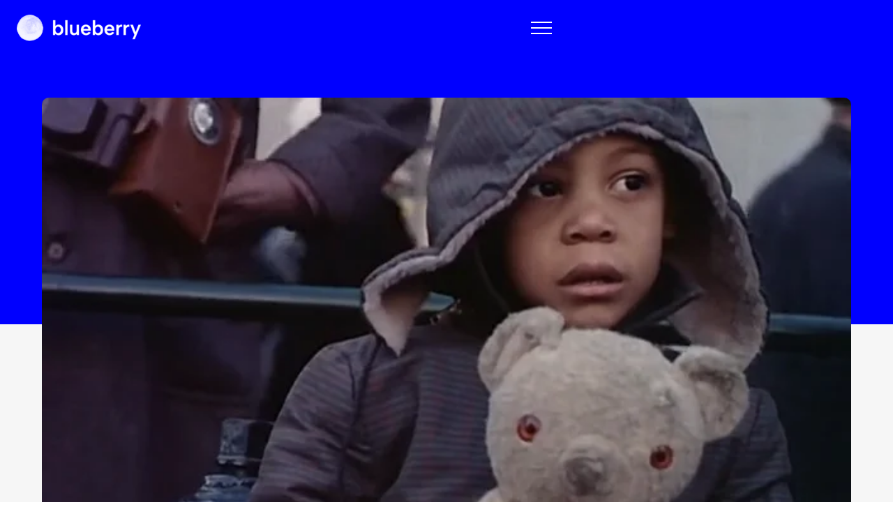

--- FILE ---
content_type: text/html; charset=UTF-8
request_url: https://blueberrycreatives.co.uk/project/decades-that-defined-us-1960s/
body_size: 9410
content:
<!DOCTYPE html>
<html lang="en-US">
<head>
    <!-- Set up Meta -->
    <meta http-equiv="X-UA-Compatible" content="IE=edge"/>
    <meta charset="UTF-8">

    <!-- Set the viewport width to device width for mobile -->
    <meta name="viewport" content="width=device-width, initial-scale=1, maximum-scale=5, user-scalable=yes">
    <!-- Remove Microsoft Edge's & Safari phone-email styling -->
    <meta name="format-detection" content="telephone=no,email=no,url=no">
    <!-- Color mobile browser tab -->
    <!--	<meta name="theme-color" content="#4285f4" />-->

    <!-- Add external fonts below (GoogleFonts / Typekit) -->
    <link rel="preconnect" href="https://fonts.googleapis.com">
    <link rel="preconnect" href="https://fonts.gstatic.com" crossorigin>
    <link href="https://fonts.googleapis.com/css2?family=Albert+Sans:ital,wght@0,100;0,200;0,300;0,400;0,500;0,600;0,700;0,800;0,900;1,100;1,200;1,300;1,400;1,500;1,600;1,700;1,800;1,900&display=swap"
          rel="stylesheet">
	
	<!--	Social media share image -->
	<meta property="og:type" content="article" />
<meta property="og:title" content="Decades That Defined Us: 1960s" />
<meta property="og:description" content="https://vimeo.com/810992279" />
<meta property="og:image" content="https://blueberrycreatives.co.uk/wp-content/uploads/2023/11/decades-that-defined-us-1960s.jpg" />
<meta property="og:url" content="https://blueberrycreatives.co.uk/project/decades-that-defined-us-1960s/" />
<meta property="og:site_name" content="Blueberry" />
<meta name="twitter:card" content="summary_large_image" />
<meta name="twitter:title" content="Decades That Defined Us: 1960s" />
<meta name="twitter:description" content="https://vimeo.com/810992279" />
<meta name="twitter:image" content="https://blueberrycreatives.co.uk/wp-content/uploads/2023/11/decades-that-defined-us-1960s.jpg" />
	
	<title>Decades That Defined Us: 1960s &#8211; Blueberry</title>
<meta name='robots' content='max-image-preview:large' />
	<style>img:is([sizes="auto" i], [sizes^="auto," i]) { contain-intrinsic-size: 3000px 1500px }</style>
	<link rel='dns-prefetch' href='//static.addtoany.com' />
<link rel='dns-prefetch' href='//unpkg.com' />
<link rel="alternate" type="application/rss+xml" title="Blueberry &raquo; Feed" href="https://blueberrycreatives.co.uk/feed/" />
<style id='global-styles-inline-css'>
:root{--wp--preset--aspect-ratio--square: 1;--wp--preset--aspect-ratio--4-3: 4/3;--wp--preset--aspect-ratio--3-4: 3/4;--wp--preset--aspect-ratio--3-2: 3/2;--wp--preset--aspect-ratio--2-3: 2/3;--wp--preset--aspect-ratio--16-9: 16/9;--wp--preset--aspect-ratio--9-16: 9/16;--wp--preset--color--black: #000000;--wp--preset--color--cyan-bluish-gray: #abb8c3;--wp--preset--color--white: #ffffff;--wp--preset--color--pale-pink: #f78da7;--wp--preset--color--vivid-red: #cf2e2e;--wp--preset--color--luminous-vivid-orange: #ff6900;--wp--preset--color--luminous-vivid-amber: #fcb900;--wp--preset--color--light-green-cyan: #7bdcb5;--wp--preset--color--vivid-green-cyan: #00d084;--wp--preset--color--pale-cyan-blue: #8ed1fc;--wp--preset--color--vivid-cyan-blue: #0693e3;--wp--preset--color--vivid-purple: #9b51e0;--wp--preset--gradient--vivid-cyan-blue-to-vivid-purple: linear-gradient(135deg,rgba(6,147,227,1) 0%,rgb(155,81,224) 100%);--wp--preset--gradient--light-green-cyan-to-vivid-green-cyan: linear-gradient(135deg,rgb(122,220,180) 0%,rgb(0,208,130) 100%);--wp--preset--gradient--luminous-vivid-amber-to-luminous-vivid-orange: linear-gradient(135deg,rgba(252,185,0,1) 0%,rgba(255,105,0,1) 100%);--wp--preset--gradient--luminous-vivid-orange-to-vivid-red: linear-gradient(135deg,rgba(255,105,0,1) 0%,rgb(207,46,46) 100%);--wp--preset--gradient--very-light-gray-to-cyan-bluish-gray: linear-gradient(135deg,rgb(238,238,238) 0%,rgb(169,184,195) 100%);--wp--preset--gradient--cool-to-warm-spectrum: linear-gradient(135deg,rgb(74,234,220) 0%,rgb(151,120,209) 20%,rgb(207,42,186) 40%,rgb(238,44,130) 60%,rgb(251,105,98) 80%,rgb(254,248,76) 100%);--wp--preset--gradient--blush-light-purple: linear-gradient(135deg,rgb(255,206,236) 0%,rgb(152,150,240) 100%);--wp--preset--gradient--blush-bordeaux: linear-gradient(135deg,rgb(254,205,165) 0%,rgb(254,45,45) 50%,rgb(107,0,62) 100%);--wp--preset--gradient--luminous-dusk: linear-gradient(135deg,rgb(255,203,112) 0%,rgb(199,81,192) 50%,rgb(65,88,208) 100%);--wp--preset--gradient--pale-ocean: linear-gradient(135deg,rgb(255,245,203) 0%,rgb(182,227,212) 50%,rgb(51,167,181) 100%);--wp--preset--gradient--electric-grass: linear-gradient(135deg,rgb(202,248,128) 0%,rgb(113,206,126) 100%);--wp--preset--gradient--midnight: linear-gradient(135deg,rgb(2,3,129) 0%,rgb(40,116,252) 100%);--wp--preset--font-size--small: 0.8rem;--wp--preset--font-size--medium: 1.2rem;--wp--preset--font-size--large: 1.5rem;--wp--preset--font-size--x-large: 42px;--wp--preset--font-size--h-1: 2.5rem;--wp--preset--font-size--h-2: 2.25rem;--wp--preset--font-size--h-3: 2rem;--wp--preset--font-size--h-4: 1.75rem;--wp--preset--font-size--h-5: 1.5rem;--wp--preset--font-size--h-6: 1.25rem;--wp--preset--spacing--20: 0.44rem;--wp--preset--spacing--30: 0.67rem;--wp--preset--spacing--40: 1rem;--wp--preset--spacing--50: 1.5rem;--wp--preset--spacing--60: 2.25rem;--wp--preset--spacing--70: 3.38rem;--wp--preset--spacing--80: 5.06rem;--wp--preset--shadow--natural: 6px 6px 9px rgba(0, 0, 0, 0.2);--wp--preset--shadow--deep: 12px 12px 50px rgba(0, 0, 0, 0.4);--wp--preset--shadow--sharp: 6px 6px 0px rgba(0, 0, 0, 0.2);--wp--preset--shadow--outlined: 6px 6px 0px -3px rgba(255, 255, 255, 1), 6px 6px rgba(0, 0, 0, 1);--wp--preset--shadow--crisp: 6px 6px 0px rgba(0, 0, 0, 1);}:root { --wp--style--global--content-size: 1170px;--wp--style--global--wide-size: 1170px; }:where(body) { margin: 0; }.wp-site-blocks > .alignleft { float: left; margin-right: 2em; }.wp-site-blocks > .alignright { float: right; margin-left: 2em; }.wp-site-blocks > .aligncenter { justify-content: center; margin-left: auto; margin-right: auto; }:where(.wp-site-blocks) > * { margin-block-start: 24px; margin-block-end: 0; }:where(.wp-site-blocks) > :first-child { margin-block-start: 0; }:where(.wp-site-blocks) > :last-child { margin-block-end: 0; }:root { --wp--style--block-gap: 24px; }:root :where(.is-layout-flow) > :first-child{margin-block-start: 0;}:root :where(.is-layout-flow) > :last-child{margin-block-end: 0;}:root :where(.is-layout-flow) > *{margin-block-start: 24px;margin-block-end: 0;}:root :where(.is-layout-constrained) > :first-child{margin-block-start: 0;}:root :where(.is-layout-constrained) > :last-child{margin-block-end: 0;}:root :where(.is-layout-constrained) > *{margin-block-start: 24px;margin-block-end: 0;}:root :where(.is-layout-flex){gap: 24px;}:root :where(.is-layout-grid){gap: 24px;}.is-layout-flow > .alignleft{float: left;margin-inline-start: 0;margin-inline-end: 2em;}.is-layout-flow > .alignright{float: right;margin-inline-start: 2em;margin-inline-end: 0;}.is-layout-flow > .aligncenter{margin-left: auto !important;margin-right: auto !important;}.is-layout-constrained > .alignleft{float: left;margin-inline-start: 0;margin-inline-end: 2em;}.is-layout-constrained > .alignright{float: right;margin-inline-start: 2em;margin-inline-end: 0;}.is-layout-constrained > .aligncenter{margin-left: auto !important;margin-right: auto !important;}.is-layout-constrained > :where(:not(.alignleft):not(.alignright):not(.alignfull)){max-width: var(--wp--style--global--content-size);margin-left: auto !important;margin-right: auto !important;}.is-layout-constrained > .alignwide{max-width: var(--wp--style--global--wide-size);}body .is-layout-flex{display: flex;}.is-layout-flex{flex-wrap: wrap;align-items: center;}.is-layout-flex > :is(*, div){margin: 0;}body .is-layout-grid{display: grid;}.is-layout-grid > :is(*, div){margin: 0;}body{padding-top: 0px;padding-right: 0px;padding-bottom: 0px;padding-left: 0px;}a:where(:not(.wp-element-button)){text-decoration: underline;}:root :where(.wp-element-button, .wp-block-button__link){background-color: #32373c;border-width: 0;color: #fff;font-family: inherit;font-size: inherit;line-height: inherit;padding: calc(0.667em + 2px) calc(1.333em + 2px);text-decoration: none;}.has-black-color{color: var(--wp--preset--color--black) !important;}.has-cyan-bluish-gray-color{color: var(--wp--preset--color--cyan-bluish-gray) !important;}.has-white-color{color: var(--wp--preset--color--white) !important;}.has-pale-pink-color{color: var(--wp--preset--color--pale-pink) !important;}.has-vivid-red-color{color: var(--wp--preset--color--vivid-red) !important;}.has-luminous-vivid-orange-color{color: var(--wp--preset--color--luminous-vivid-orange) !important;}.has-luminous-vivid-amber-color{color: var(--wp--preset--color--luminous-vivid-amber) !important;}.has-light-green-cyan-color{color: var(--wp--preset--color--light-green-cyan) !important;}.has-vivid-green-cyan-color{color: var(--wp--preset--color--vivid-green-cyan) !important;}.has-pale-cyan-blue-color{color: var(--wp--preset--color--pale-cyan-blue) !important;}.has-vivid-cyan-blue-color{color: var(--wp--preset--color--vivid-cyan-blue) !important;}.has-vivid-purple-color{color: var(--wp--preset--color--vivid-purple) !important;}.has-black-background-color{background-color: var(--wp--preset--color--black) !important;}.has-cyan-bluish-gray-background-color{background-color: var(--wp--preset--color--cyan-bluish-gray) !important;}.has-white-background-color{background-color: var(--wp--preset--color--white) !important;}.has-pale-pink-background-color{background-color: var(--wp--preset--color--pale-pink) !important;}.has-vivid-red-background-color{background-color: var(--wp--preset--color--vivid-red) !important;}.has-luminous-vivid-orange-background-color{background-color: var(--wp--preset--color--luminous-vivid-orange) !important;}.has-luminous-vivid-amber-background-color{background-color: var(--wp--preset--color--luminous-vivid-amber) !important;}.has-light-green-cyan-background-color{background-color: var(--wp--preset--color--light-green-cyan) !important;}.has-vivid-green-cyan-background-color{background-color: var(--wp--preset--color--vivid-green-cyan) !important;}.has-pale-cyan-blue-background-color{background-color: var(--wp--preset--color--pale-cyan-blue) !important;}.has-vivid-cyan-blue-background-color{background-color: var(--wp--preset--color--vivid-cyan-blue) !important;}.has-vivid-purple-background-color{background-color: var(--wp--preset--color--vivid-purple) !important;}.has-black-border-color{border-color: var(--wp--preset--color--black) !important;}.has-cyan-bluish-gray-border-color{border-color: var(--wp--preset--color--cyan-bluish-gray) !important;}.has-white-border-color{border-color: var(--wp--preset--color--white) !important;}.has-pale-pink-border-color{border-color: var(--wp--preset--color--pale-pink) !important;}.has-vivid-red-border-color{border-color: var(--wp--preset--color--vivid-red) !important;}.has-luminous-vivid-orange-border-color{border-color: var(--wp--preset--color--luminous-vivid-orange) !important;}.has-luminous-vivid-amber-border-color{border-color: var(--wp--preset--color--luminous-vivid-amber) !important;}.has-light-green-cyan-border-color{border-color: var(--wp--preset--color--light-green-cyan) !important;}.has-vivid-green-cyan-border-color{border-color: var(--wp--preset--color--vivid-green-cyan) !important;}.has-pale-cyan-blue-border-color{border-color: var(--wp--preset--color--pale-cyan-blue) !important;}.has-vivid-cyan-blue-border-color{border-color: var(--wp--preset--color--vivid-cyan-blue) !important;}.has-vivid-purple-border-color{border-color: var(--wp--preset--color--vivid-purple) !important;}.has-vivid-cyan-blue-to-vivid-purple-gradient-background{background: var(--wp--preset--gradient--vivid-cyan-blue-to-vivid-purple) !important;}.has-light-green-cyan-to-vivid-green-cyan-gradient-background{background: var(--wp--preset--gradient--light-green-cyan-to-vivid-green-cyan) !important;}.has-luminous-vivid-amber-to-luminous-vivid-orange-gradient-background{background: var(--wp--preset--gradient--luminous-vivid-amber-to-luminous-vivid-orange) !important;}.has-luminous-vivid-orange-to-vivid-red-gradient-background{background: var(--wp--preset--gradient--luminous-vivid-orange-to-vivid-red) !important;}.has-very-light-gray-to-cyan-bluish-gray-gradient-background{background: var(--wp--preset--gradient--very-light-gray-to-cyan-bluish-gray) !important;}.has-cool-to-warm-spectrum-gradient-background{background: var(--wp--preset--gradient--cool-to-warm-spectrum) !important;}.has-blush-light-purple-gradient-background{background: var(--wp--preset--gradient--blush-light-purple) !important;}.has-blush-bordeaux-gradient-background{background: var(--wp--preset--gradient--blush-bordeaux) !important;}.has-luminous-dusk-gradient-background{background: var(--wp--preset--gradient--luminous-dusk) !important;}.has-pale-ocean-gradient-background{background: var(--wp--preset--gradient--pale-ocean) !important;}.has-electric-grass-gradient-background{background: var(--wp--preset--gradient--electric-grass) !important;}.has-midnight-gradient-background{background: var(--wp--preset--gradient--midnight) !important;}.has-small-font-size{font-size: var(--wp--preset--font-size--small) !important;}.has-medium-font-size{font-size: var(--wp--preset--font-size--medium) !important;}.has-large-font-size{font-size: var(--wp--preset--font-size--large) !important;}.has-x-large-font-size{font-size: var(--wp--preset--font-size--x-large) !important;}.has-h-1-font-size{font-size: var(--wp--preset--font-size--h-1) !important;}.has-h-2-font-size{font-size: var(--wp--preset--font-size--h-2) !important;}.has-h-3-font-size{font-size: var(--wp--preset--font-size--h-3) !important;}.has-h-4-font-size{font-size: var(--wp--preset--font-size--h-4) !important;}.has-h-5-font-size{font-size: var(--wp--preset--font-size--h-5) !important;}.has-h-6-font-size{font-size: var(--wp--preset--font-size--h-6) !important;}
:root :where(.wp-block-pullquote){font-size: 1.5em;line-height: 1.6;}
</style>
<link rel='stylesheet' id='save-as-pdf-pdfcrowd-css' href='https://blueberrycreatives.co.uk/wp-content/plugins/save-as-pdf-by-pdfcrowd/public/css/save-as-pdf-pdfcrowd-public.css?ver=4.5.4' media='all' />
<link rel='stylesheet' id='save-as-pdf-pdfcrowdindicators-css' href='https://blueberrycreatives.co.uk/wp-content/plugins/save-as-pdf-by-pdfcrowd/public/css/save-as-pdf-pdfcrowd-indicators.css?ver=4.5.4' media='all' />
<link rel='stylesheet' id='save-as-pdf-pdfcrowdcomponents-css' href='https://blueberrycreatives.co.uk/wp-content/plugins/save-as-pdf-by-pdfcrowd/public/css/save-as-pdf-pdfcrowd-components.css?ver=4.5.4' media='all' />
<link rel='stylesheet' id='aos-css' href='https://blueberrycreatives.co.uk/wp-content/themes/blueberry/assets/css/plugins/aos.css' media='all' />
<link rel='stylesheet' id='foundation-css' href='https://blueberrycreatives.co.uk/wp-content/themes/blueberry/assets/css/foundation.css?ver=6.7.5' media='all' />
<link rel='stylesheet' id='select2-css' href='https://blueberrycreatives.co.uk/wp-content/themes/blueberry/assets/css/select2.min.css?ver=4.1.0' media='all' />
<link rel='stylesheet' id='custom-css' href='https://blueberrycreatives.co.uk/wp-content/themes/blueberry/assets/css/custom.css?ver=1.0.0' media='all' />
<link rel='stylesheet' id='custom-sh-css' href='https://blueberrycreatives.co.uk/wp-content/themes/blueberry/assets/css/custom-sh.css?ver=1.0.0' media='all' />
<link rel='stylesheet' id='addtoany-css' href='https://blueberrycreatives.co.uk/wp-content/plugins/add-to-any/addtoany.min.css?ver=1.16' media='all' />
<script id="addtoany-core-js-before">
window.a2a_config=window.a2a_config||{};a2a_config.callbacks=[];a2a_config.overlays=[];a2a_config.templates={};
a2a_config.icon_color="transparent,#ffffff";
</script>
<script defer src="https://static.addtoany.com/menu/page.js" id="addtoany-core-js"></script>
<script src="https://blueberrycreatives.co.uk/wp-includes/js/jquery/jquery.min.js?ver=3.7.1" id="jquery-core-js"></script>
<script src="https://blueberrycreatives.co.uk/wp-includes/js/jquery/jquery-migrate.min.js?ver=3.4.1" id="jquery-migrate-js"></script>
<script defer src="https://blueberrycreatives.co.uk/wp-content/plugins/add-to-any/addtoany.min.js?ver=1.1" id="addtoany-jquery-js"></script>
<script src="https://blueberrycreatives.co.uk/wp-includes/js/underscore.min.js?ver=1.13.7" id="underscore-js"></script>
<script id="save-as-pdf-pdfcrowd-js-extra">
var save_as_pdf_pdfcrowd = {"ajax_url":"https:\/\/blueberrycreatives.co.uk\/wp-admin\/admin-ajax.php"};
</script>
<script src="https://blueberrycreatives.co.uk/wp-content/plugins/save-as-pdf-by-pdfcrowd/public/js/save-as-pdf-pdfcrowd-public.js?ver=4.5.4" id="save-as-pdf-pdfcrowd-js"></script>
<script src="https://blueberrycreatives.co.uk/wp-content/plugins/save-as-pdf-by-pdfcrowd/public/js/save-as-pdf-pdfcrowd-indicators.js?ver=4.5.4" id="save-as-pdf-pdfcrowdindicators-js"></script>
<script id="save-as-pdf-pdfcrowdcomponents-js-extra">
var save_as_pdf_pdfcrowd_i18n = {"email_success":"Email with PDF has been sent.","email_fail":"Error occurred.","email_prompt":"Enter your email:","ok":"Ok","cancel":"Cancel"};
</script>
<script src="https://blueberrycreatives.co.uk/wp-content/plugins/save-as-pdf-by-pdfcrowd/public/js/save-as-pdf-pdfcrowd-components.js?ver=4.5.4" id="save-as-pdf-pdfcrowdcomponents-js"></script>
<link rel="https://api.w.org/" href="https://blueberrycreatives.co.uk/wp-json/" /><link rel="alternate" title="JSON" type="application/json" href="https://blueberrycreatives.co.uk/wp-json/wp/v2/project/5077" /><link rel="EditURI" type="application/rsd+xml" title="RSD" href="https://blueberrycreatives.co.uk/xmlrpc.php?rsd" />
<link rel="canonical" href="https://blueberrycreatives.co.uk/project/decades-that-defined-us-1960s/" />
<link rel='shortlink' href='https://blueberrycreatives.co.uk/?p=5077' />
<link rel="alternate" title="oEmbed (JSON)" type="application/json+oembed" href="https://blueberrycreatives.co.uk/wp-json/oembed/1.0/embed?url=https%3A%2F%2Fblueberrycreatives.co.uk%2Fproject%2Fdecades-that-defined-us-1960s%2F" />
<link rel="alternate" title="oEmbed (XML)" type="text/xml+oembed" href="https://blueberrycreatives.co.uk/wp-json/oembed/1.0/embed?url=https%3A%2F%2Fblueberrycreatives.co.uk%2Fproject%2Fdecades-that-defined-us-1960s%2F&#038;format=xml" />
<script>document.createElement( "picture" );if(!window.HTMLPictureElement && document.addEventListener) {window.addEventListener("DOMContentLoaded", function() {var s = document.createElement("script");s.src = "https://blueberrycreatives.co.uk/wp-content/plugins/webp-express/js/picturefill.min.js";document.body.appendChild(s);});}</script>
			<style>
			@media only screen and (min-width: 1025px) {
				body.admin-bar {margin-top:32px !important}
			}
			@media only screen and (max-width: 1024px) {
				#wpadminbar {display: none;}
			}
			</style>
			<style>.recentcomments a{display:inline !important;padding:0 !important;margin:0 !important;}</style><link rel="icon" href="https://blueberrycreatives.co.uk/wp-content/uploads/2023/10/cropped-apple-touch-icon-32x32.png" sizes="32x32" />
<link rel="icon" href="https://blueberrycreatives.co.uk/wp-content/uploads/2023/10/cropped-apple-touch-icon-192x192.png" sizes="192x192" />
<link rel="apple-touch-icon" href="https://blueberrycreatives.co.uk/wp-content/uploads/2023/10/cropped-apple-touch-icon-180x180.png" />
<meta name="msapplication-TileImage" content="https://blueberrycreatives.co.uk/wp-content/uploads/2023/10/cropped-apple-touch-icon-270x270.png" />
		<style id="wp-custom-css">
			.modal-talent-close{
	z-index: 10;
}

		</style>
		</head>
	
	
	
<!-- Google Analytics ––>

<!-- Google tag (gtag.js) -->
<script async src="https://www.googletagmanager.com/gtag/js?id=G-4C5RG4D3D6"></script>
<script>
  window.dataLayer = window.dataLayer || [];
  function gtag(){dataLayer.push(arguments);}
  gtag('js', new Date());

  gtag('config', 'G-4C5RG4D3D6');
</script>
	
	

<body class="wp-singular project-template-default single single-project postid-5077 wp-custom-logo wp-theme-blueberry no-outline project-decades-that-defined-us-1960s">

<!-- <div class="preloader hide-for-medium">
	<div class="preloader__icon"></div>
</div> -->

<!-- BEGIN of header -->
<header class="header pdfcrowd-remove no-print">
    <section class="grid-container menu-grid-container full header-fixed">
        <div class="grid-x grid-margin-x align-middle">
            <div class="medium-7 small-7 cell header__logo-box header__logo-box1 pdfcrowd-remove no-print">
                <div class="logo">
					<a href="https://blueberrycreatives.co.uk/" class="custom-logo-link" rel="home" title="Blueberry" itemscope><picture><source data-lazy-srcset="https://blueberrycreatives.co.uk/wp-content/webp-express/webp-images/uploads/2023/10/Logo_blueberry@2x-300x64.png.webp 300w, https://blueberrycreatives.co.uk/wp-content/webp-express/webp-images/uploads/2023/10/Logo_blueberry@2x.png.webp 356w" sizes="(max-width: 300px) 100vw, 300px" type="image/webp"><img width="300" height="64" src="data:image/svg+xml,%3Csvg%20xmlns='http://www.w3.org/2000/svg'%20viewBox='0%200%20300%2064'%3E%3C/svg%3E" class="custom-logo webpexpress-processed" alt="Blueberry" itemprop="siteLogo" decoding="async" data-lazy-srcset="https://blueberrycreatives.co.uk/wp-content/uploads/2023/10/Logo_blueberry@2x-300x64.png 300w, https://blueberrycreatives.co.uk/wp-content/uploads/2023/10/Logo_blueberry@2x.png 356w" data-lazy-sizes="(max-width: 300px) 100vw, 300px" data-lazy-src="https://blueberrycreatives.co.uk/wp-content/uploads/2023/10/Logo_blueberry@2x-300x64.png"><noscript><img width="300" height="64" src="https://blueberrycreatives.co.uk/wp-content/uploads/2023/10/Logo_blueberry@2x-300x64.png" class="custom-logo webpexpress-processed" alt="Blueberry" itemprop="siteLogo" decoding="async" srcset="https://blueberrycreatives.co.uk/wp-content/uploads/2023/10/Logo_blueberry@2x-300x64.png 300w, https://blueberrycreatives.co.uk/wp-content/uploads/2023/10/Logo_blueberry@2x.png 356w" sizes="(max-width: 300px) 100vw, 300px"></noscript></picture></a><span class="css-clip">Blueberry</span>
                </div>
            </div>
            <div class="medium-5 small-5 cell header__btn-open pdfcrowd-remove no-print">
                <button class="btn-header btn-open">
                    <span></span>
                    <span></span>
                    <span></span>
                </button>
            </div>
        </div>
    </section>
    <section class="body-overlay">
        <div class="grid-container full body-overlay__top">

        </div>
        <div class="grid-container full body-overlay__bottom">
            <div class="grid-x">
                <div class="medium-12 cell body-overlay__nav">
                    <div class="menu-header-menu-container"><ul id="menu-header-menu" class="header-menu menu"><li id="menu-item-94" class="menu-item menu-item-type-post_type menu-item-object-page menu-item-94"><a href="https://blueberrycreatives.co.uk/work/">Work</a></li>
<li id="menu-item-95" class="menu-item menu-item-type-post_type menu-item-object-page menu-item-95"><a href="https://blueberrycreatives.co.uk/about-us/">About</a></li>
<li id="menu-item-97" class="menu-item menu-item-type-post_type menu-item-object-page menu-item-97"><a href="https://blueberrycreatives.co.uk/book-talent/">Book talent</a></li>
<li id="menu-item-98" class="menu-item menu-item-type-post_type menu-item-object-page menu-item-98"><a href="https://blueberrycreatives.co.uk/news/">News</a></li>
<li id="menu-item-99" class="menu-item menu-item-type-post_type menu-item-object-page menu-item-99"><a href="https://blueberrycreatives.co.uk/contact/">Contact</a></li>
</ul></div>                </div>
            </div>
        </div>
    </section>
</header>

<!-- END of header --><main>
    <!--START Talent Top-->
    <section class="project-top"></section>
    <!--END Talent Top-->

    <!--START Нero Top-->
                <section class="project-hero-video">
            <div class="grid-container full">
                <div class="grid-x grid-margin-x">
                    <div class="cell project-hero-video__wrapper">
                        <p><span class="responsive-embed widescreen"><iframe src="about:blank" width="500" height="281" frameborder="0" allow="autoplay; fullscreen; picture-in-picture; clipboard-write" data-pre-lazyload="1" data-lazy-src="https://player.vimeo.com/video/810992279?dnt=1&#038;app_id=122963"></iframe><noscript><iframe src="https://player.vimeo.com/video/810992279?dnt=1&amp;app_id=122963" width="500" height="281" frameborder="0" allow="autoplay; fullscreen; picture-in-picture; clipboard-write"></iframe></noscript></span></p>
                    </div>
                </div>
            </div>
        </section>
        <!--End Нero Top-->

    <!--START Main Info-->
        <section class="project-main-info">
        <div class="grid-container">
            <div class="grid-x grid-margin-x">
                <div class="cell project-main-info__wrapper">
                    <div class="project-main-info__left">
                        <h1 class="project-main-info__title">
                            Decades That Defined Us: 1960s                        </h1>
                        <div class="project-main-info__content">
                            <p>From news clips and home footage to interviews with world leaders and the public, this series embarks on a journey through the 1960s &#8211; Kennedy, Martin Luther King, the Cold War, the decade that saw new hope, and new divisions, while counterculture would emerge to redefine our society.</p>
                        </div>
                                                                    </div>
                    <div class="project-main-info__right">
                                                                                                    <div class="project-main-info__item project-main-info__credits">
                                <div class="mini-label credits-label">
                                    Blueberry talent                                </div>
                                <div class="project-main-info__mini-content credits-content">
                                                                                                                <div class="credit-item">
                                             <span>
                                                 <a href="https://blueberrycreatives.co.uk/talent/george-reynolds/" class="credit-link">
                                                         George Reynolds                                                     <svg width="13" height="14" viewBox="0 0 13 14" fill="none"
                                                          xmlns="http://www.w3.org/2000/svg">
                                                        <path d="M6.25 13L5.62049 12.3508L10.5189 7.45246H0.25V6.54754H10.5189L5.62049 1.64918L6.25 1L12.25 7L6.25 13Z"
                                                               stroke-width="0.5"/>
                                                     </svg>
                                                 </a>
                                             </span>
                                        </div>
                                                                    </div>
                            </div>
                                            </div>
                </div>
                <div class="project-main-info__link-to-work project-back-btn">
                    <a href="" id="custom-button-project">
                         <span class="talent-back-btn__link--svg">
                            <svg class="project-back-btn-svg project-back-btn-svg-desk" width="34" height="34"
                                 viewBox="0 0 34 34" fill="none"
                                 xmlns="http://www.w3.org/2000/svg">
                             <rect class="project-back-btn-svg-bg" width="34" height="34" rx="50%"/>
                             <path class="project-back-btn-svg-arrow"
                                   d="M17 7.46875L18 8.5L10.2188 16.2812L26.5313 16.2812L26.5313 17.7188L10.2188 17.7187L18 25.5L17 26.5312L7.46875 17L17 7.46875Z"/>
                             <rect class="project-back-btn-svg-border" x="33.25" y="33.25" width="32.5" height="32.5"
                                   rx="16.25" transform="rotate(-180 33.25 33.25)" stroke-width="1.5"/>
                             </svg>

                            <svg class="project-back-btn-svg project-back-btn-svg-mob" width="25" height="25"
                                 viewBox="0 0 25 25" fill="none"
                                 xmlns="http://www.w3.org/2000/svg">
                                <rect x="7" y="12" width="12" height="1.25" fill="#0000FF"/>
                                <path d="M12.5 18L6.84315 12.3431L12.5 6.68629" stroke="#0000FF" stroke-width="1.25"/>
                                <rect x="24.375" y="24.375" width="23.75" height="23.75" rx="11.875"
                                      transform="rotate(-180 24.375 24.375)" stroke="#0000FF" stroke-width="1.25"/>
                            </svg>
                        </span>
                        <span id="button-text-project">

                        </span>
                    </a>
                </div>
                                                    <div class="project-main-info__link-to-work project-back-btn-work">
                        <a href="https://blueberryc.wpenginepowered.com/work/">
                         <span class="talent-back-btn__link--svg">
                            <svg class="project-back-btn-svg project-back-btn-svg-desk" width="34" height="34"
                                 viewBox="0 0 34 34" fill="none"
                                 xmlns="http://www.w3.org/2000/svg">
                             <rect class="project-back-btn-svg-bg" width="34" height="34" rx="50%"/>
                             <path class="project-back-btn-svg-arrow"
                                   d="M17 7.46875L18 8.5L10.2188 16.2812L26.5313 16.2812L26.5313 17.7188L10.2188 17.7187L18 25.5L17 26.5312L7.46875 17L17 7.46875Z"/>
                             <rect class="project-back-btn-svg-border" x="33.25" y="33.25" width="32.5" height="32.5"
                                   rx="16.25" transform="rotate(-180 33.25 33.25)" stroke-width="1.5"/>
                             </svg>

                            <svg class="project-back-btn-svg project-back-btn-svg-mob" width="25" height="25"
                                 viewBox="0 0 25 25" fill="none"
                                 xmlns="http://www.w3.org/2000/svg">
                                <rect x="7" y="12" width="12" height="1.25" fill="#0000FF"/>
                                <path d="M12.5 18L6.84315 12.3431L12.5 6.68629" stroke="#0000FF" stroke-width="1.25"/>
                                <rect x="24.375" y="24.375" width="23.75" height="23.75" rx="11.875"
                                      transform="rotate(-180 24.375 24.375)" stroke="#0000FF" stroke-width="1.25"/>
                            </svg>
                        </span>
                            Back to Recent Work                        </a>
                    </div>
                            </div>
        </div>
    </section>
    <!--End Main Info-->


    <!-- Start Related -->
        <div class="grid-container single-project__featured-posts dfsgdfg">
        <div class="grid-x grid-margin-x">
                                                <h5 class="cell small-12 featured-posts__title">
                        Related projects                    </h5>
                                                    <div class="cell small-12 medium-6">
                                        <div class="featured-posts__item" data-post-id="5075">
                        <a href="https://blueberrycreatives.co.uk/project/mysterious-of-the-abandoned-series-7/">
                            <picture><source data-lazy-srcset="https://blueberrycreatives.co.uk/wp-content/webp-express/webp-images/uploads/2023/11/mysterious-of-the-abandoned-seri.jpg.webp" type="image/webp"><img class="featured-posts__image webpexpress-processed" src="data:image/svg+xml,%3Csvg%20xmlns='http://www.w3.org/2000/svg'%20viewBox='0%200%201%201'%3E%3C/svg%3E" alt="" data-lazy-src="https://blueberrycreatives.co.uk/wp-content/uploads/2023/11/mysterious-of-the-abandoned-seri.jpg"><noscript><img class="featured-posts__image webpexpress-processed" src="https://blueberrycreatives.co.uk/wp-content/uploads/2023/11/mysterious-of-the-abandoned-seri.jpg" alt=""></noscript></picture>
                            <div class="featured-posts__content">
                                <h6 class="featured-posts__title">
                                    Mysteries of the Abandoned, Series 7                                </h6>
                                                                                                    <div class="featured-posts__excerpt">
                                        Like a Shot Entertainment for Discovery+                                    </div>
                                                                                            </div>
                        </a>
                    </div>
                </div>
                                            <div class="cell small-12 medium-6">
                                        <div class="featured-posts__item" data-post-id="4883">
                        <a href="https://blueberrycreatives.co.uk/project/pirate-studio-lamesfest-doc/">
                            <picture><source data-lazy-srcset="https://blueberrycreatives.co.uk/wp-content/webp-express/webp-images/uploads/2023/11/pirate-studio-lamesfest-doc.jpg.webp" type="image/webp"><img class="featured-posts__image webpexpress-processed" src="data:image/svg+xml,%3Csvg%20xmlns='http://www.w3.org/2000/svg'%20viewBox='0%200%201%201'%3E%3C/svg%3E" alt="" data-lazy-src="https://blueberrycreatives.co.uk/wp-content/uploads/2023/11/pirate-studio-lamesfest-doc.jpg"><noscript><img class="featured-posts__image webpexpress-processed" src="https://blueberrycreatives.co.uk/wp-content/uploads/2023/11/pirate-studio-lamesfest-doc.jpg" alt=""></noscript></picture>
                            <div class="featured-posts__content">
                                <h6 class="featured-posts__title">
                                    Pirate Studio Lamesfest Doc                                </h6>
                                                                                                                            </div>
                        </a>
                    </div>
                </div>
                                </div>
    </div>
    <!-- End Related -->

</main>



<!-- BEGIN of footer -->

<footer class="footer pdfcrowd-remove no-print">
    <div class="grid-container">
        <div class="grid-x cell footer-top">
                            <div class="footer-top__item footer-contact">
                                            <h7 class="footer-contact__title">
                            Contact                        </h7>
                                                                <div class="footer-contact__company-name">
                            Blueberry Creative Consultants Ltd                        </div>
                                                                <div class="footer-contact__address">
                            Unit 9B<br />
Queens Yard<br />
White Post Lane<br />
London E9 5EN                        </div>
                                                                <div class="footer-contact__phones">
                                                            <div class="footer-contact__phone">
                                                                            <a href="tel:+4402071993850">+44 (0) 207 199 3850</a>
                                                                                                        </div>
                                                            <div class="footer-contact__phone">
                                                                            <a href="tel:+4407961148767">+44 (0) 796 114 8767 </a>
                                                                                                                <span>(out of hours)</span>
                                                                    </div>
                                                    </div>
                                    </div>
            
            <div class="footer-top__item footer-nav">
                                    <h7 class="footer-nav__title">
                        Extras                    </h7>
                                <div class="menu-footer-menu-container"><ul id="menu-footer-menu" class="footer-menu menu"><li id="menu-item-101" class="menu-item menu-item-type-post_type menu-item-object-page menu-item-101"><a href="https://blueberrycreatives.co.uk/terms-of-business/">Terms of business</a></li>
<li id="menu-item-103" class="menu-item menu-item-type-custom menu-item-object-custom menu-item-103"><a target="_blank" href="/wp-content/uploads/2024/04/BB-Privacy-Notice.pdf">Privacy notice</a></li>
</ul></div>            </div>
                            <div class="footer-top__item footer-social">
                                            <h7 class="footer-social__title">
                            Social                        </h7>
                    
                                            <div class="footer-social__links">
                                                            <a href='https://twitter.com/BlueberryTalent' class="footer-social__link" target="_blank"  >Twitter</a>                                                            <a href='https://www.instagram.com/blueberrycreatives/' class="footer-social__link" target="_blank"  >Instagram</a>                                                            <a href='https://www.facebook.com/blueberrycreatives' class="footer-social__link" target="_blank"  >Facebook</a>                                                            <a href='https://www.linkedin.com/company/454872/' class="footer-social__link" target="_blank"  >LinkedIn </a>                                                    </div>
                    
                </div>
            

                        <div class="footer-top__item footer-info">
                                    <h7 class="footer-info__title">
                        Legal                    </h7>
                                                    <div class="footer-info__legal">
                        <p>Company number 4379194<br />
VAT number 795713290</p>
                    </div>
                                                    <div class="footer-info__copyright">
                        <p>Website design by <a href="https://www.bisonbison.co.uk/" target="_blank" rel="noopener">Bison Bison</a></p>
                    </div>
                            </div>
                    </div>
    </div>

    <div class="footer__bottom">
        <div class="grid-container">
            <div class="grid-x">
                <div class="cell footer-logo">
                    <a href="https://blueberrycreatives.co.uk/" class="custom-logo-link" rel="home" title="Blueberry" itemscope><picture><source data-lazy-srcset="https://blueberrycreatives.co.uk/wp-content/webp-express/webp-images/uploads/2023/10/Logo_blueberry@2x-300x64.png.webp 300w, https://blueberrycreatives.co.uk/wp-content/webp-express/webp-images/uploads/2023/10/Logo_blueberry@2x.png.webp 356w" sizes="(max-width: 300px) 100vw, 300px" type="image/webp"><img width="300" height="64" src="data:image/svg+xml,%3Csvg%20xmlns='http://www.w3.org/2000/svg'%20viewBox='0%200%20300%2064'%3E%3C/svg%3E" class="custom-logo webpexpress-processed" alt="Blueberry" itemprop="siteLogo" decoding="async" data-lazy-srcset="https://blueberrycreatives.co.uk/wp-content/uploads/2023/10/Logo_blueberry@2x-300x64.png 300w, https://blueberrycreatives.co.uk/wp-content/uploads/2023/10/Logo_blueberry@2x.png 356w" data-lazy-sizes="(max-width: 300px) 100vw, 300px" data-lazy-src="https://blueberrycreatives.co.uk/wp-content/uploads/2023/10/Logo_blueberry@2x-300x64.png"><noscript><img width="300" height="64" src="https://blueberrycreatives.co.uk/wp-content/uploads/2023/10/Logo_blueberry@2x-300x64.png" class="custom-logo webpexpress-processed" alt="Blueberry" itemprop="siteLogo" decoding="async" srcset="https://blueberrycreatives.co.uk/wp-content/uploads/2023/10/Logo_blueberry@2x-300x64.png 300w, https://blueberrycreatives.co.uk/wp-content/uploads/2023/10/Logo_blueberry@2x.png 356w" sizes="(max-width: 300px) 100vw, 300px"></noscript></picture></a>                </div>
            </div>
        </div>
    </div>
</footer>
<!-- END of footer -->

<script type="speculationrules">
{"prefetch":[{"source":"document","where":{"and":[{"href_matches":"\/*"},{"not":{"href_matches":["\/wp-*.php","\/wp-admin\/*","\/wp-content\/uploads\/*","\/wp-content\/*","\/wp-content\/plugins\/*","\/wp-content\/themes\/blueberry\/*","\/*\\?(.+)"]}},{"not":{"selector_matches":"a[rel~=\"nofollow\"]"}},{"not":{"selector_matches":".no-prefetch, .no-prefetch a"}}]},"eagerness":"conservative"}]}
</script>
<script src="https://blueberrycreatives.co.uk/wp-content/themes/blueberry/assets/js/plugins/select2.full.min.js?ver=4.1.0" id="select2-js"></script>
<script src="https://blueberrycreatives.co.uk/wp-content/themes/blueberry/assets/js/foundation.min.js?ver=6.7.5" id="foundation.min-js"></script>
<script id="foundation.min-js-after">
jQuery(document).foundation();
</script>
<script src="https://blueberrycreatives.co.uk/wp-content/themes/blueberry/assets/js/plugins/slick.min.js?ver=1.8.1" id="slick-js"></script>
<script src="https://blueberrycreatives.co.uk/wp-content/themes/blueberry/assets/js/plugins/lazyload.min.js?ver=17.8.2" id="lazyload-js"></script>
<script src="https://blueberrycreatives.co.uk/wp-content/themes/blueberry/assets/js/plugins/gsap.min.js?ver=3.8.0" id="gsap.min-js"></script>
<script src="https://blueberrycreatives.co.uk/wp-content/themes/blueberry/assets/js/plugins/jquery.matchHeight-min.js?ver=0.7.2" id="matchHeight-js"></script>
<script src="https://blueberrycreatives.co.uk/wp-content/themes/blueberry/assets/js/plugins/jquery.fancybox.v3.js?ver=3.5.7" id="fancybox.v3-js"></script>
<script src="https://unpkg.com/masonry-layout@4/dist/masonry.pkgd.min.js" id="masonry-js-js"></script>
<script src="https://blueberrycreatives.co.uk/wp-content/themes/blueberry/assets/js/plugins/aos.js" id="aos-js"></script>
<script src="https://blueberrycreatives.co.uk/wp-content/themes/blueberry/assets/js/global-project.js?ver=1768791407" id="global-project-js"></script>
<script id="global-js-extra">
var ajax = {"url":"https:\/\/blueberrycreatives.co.uk\/wp-admin\/admin-ajax.php"};
</script>
<script src="https://blueberrycreatives.co.uk/wp-content/themes/blueberry/assets/js/global.js" id="global-js"></script>
<script src="https://blueberrycreatives.co.uk/wp-content/themes/blueberry/assets/js/global2.js" id="global2-js"></script>
<script>(function(){function c(){var b=a.contentDocument||a.contentWindow.document;if(b){var d=b.createElement('script');d.innerHTML="window.__CF$cv$params={r:'9c030f981af9cf79',t:'MTc2ODc5MTQwNy4wMDAwMDA='};var a=document.createElement('script');a.nonce='';a.src='/cdn-cgi/challenge-platform/scripts/jsd/main.js';document.getElementsByTagName('head')[0].appendChild(a);";b.getElementsByTagName('head')[0].appendChild(d)}}if(document.body){var a=document.createElement('iframe');a.height=1;a.width=1;a.style.position='absolute';a.style.top=0;a.style.left=0;a.style.border='none';a.style.visibility='hidden';document.body.appendChild(a);if('loading'!==document.readyState)c();else if(window.addEventListener)document.addEventListener('DOMContentLoaded',c);else{var e=document.onreadystatechange||function(){};document.onreadystatechange=function(b){e(b);'loading'!==document.readyState&&(document.onreadystatechange=e,c())}}}})();</script></body>
</html><!--<main>-->
<!--    START Talent Top-->
<!--    <section class="project-top"></section>-->
<!--    END Talent Top-->
<!---->
<!--    START Нero Top-->
<!--    --><!--    --><!--        <section class="project-hero-video">-->
<!--            <div class="grid-container full">-->
<!--                <div class="grid-x grid-margin-x">-->
<!--                    <div class="cell project-hero-video__wrapper">-->
<!--                        --><!--                    </div>-->
<!--                </div>-->
<!--            </div>-->
<!--        </section>-->
<!--    --><!--        <section class="project-hero-image">-->
<!--            <div class="grid-container full">-->
<!--                <div class="grid-x grid-margin-x">-->
<!--                    <div class="cell project-hero-image__wrapper">-->
<!--                        --><!--                    </div>-->
<!--                </div>-->
<!--            </div>-->
<!--        </section>-->
<!--    --><!--    End Нero Top-->
<!---->
<!--    START Main Info-->
<!--    --><!--    <section class="project-main-info">-->
<!--        <div class="grid-container">-->
<!--            <div class="grid-x grid-margin-x">-->
<!--                <div class="cell project-main-info__wrapper">-->
<!--                    <div class="project-main-info__left">-->
<!--                        <h1 class="project-main-info__title">-->
<!--                            --><!--                        </h1>-->
<!--                        <div class="project-main-info__content">-->
<!--                            --><!--                        </div>-->
<!--                        --><!--                            <div class="project-main-info__award">-->
<!--                                <svg width="12" height="12" viewBox="0 0 12 12" fill="none"-->
<!--                                     xmlns="http://www.w3.org/2000/svg">-->
<!--                                    <path d="M3.45299 9.79487L6 8.25641L8.54701 9.81197L7.86325 6.92308L10.1026 4.97436L7.16239 4.71795L6 2L4.83761 4.70085L1.89744 4.95726L4.13675 6.90598L3.45299 9.79487ZM2.2906 11.4017L3.26496 7.19658L0 4.35897L4.30769 3.98291L6 0L7.69231 3.98291L12 4.35897L8.73504 7.19658L9.7094 11.4017L6 9.17949L2.2906 11.4017Z"-->
<!--                                          fill="#808080"/>-->
<!--                                </svg>-->
<!--                                <span>-->
<!--                                  --><!--                                </span>-->
<!--                            </div>-->
<!--                        --><!--                        --><!--                            <div class="project-main-info__presentation">-->
<!--                                --><!--                            </div>-->
<!--                        --><!--                    </div>-->
<!--                    <div class="project-main-info__right">-->
<!--                        --><!--                            <div class="project-main-info__item project-main-info__client">-->
<!--                                <div class="mini-label client-label">-->
<!--                                    --><!--                                </div>-->
<!--                                <div class="project-main-info__mini-content client-content">-->
<!--                                    --><!--                                </div>-->
<!--                            </div>-->
<!--                        --><!--                        --><!--                            <div class="project-main-info__item project-main-info__channel">-->
<!--                                <div class="mini-label channel-label">-->
<!--                                    --><!--                                </div>-->
<!--                                <div class="project-main-info__mini-content channel-content">-->
<!--                                    --><!--                                </div>-->
<!--                            </div>-->
<!--                        --><!--                        --><!--                            <div class="project-main-info__item project-main-info__credits">-->
<!--                                <div class="mini-label credits-label">-->
<!--                                    --><!--                                </div>-->
<!--                                <div class="project-main-info__mini-content credits-content">-->
<!--                                    --><!--                                        <div class="credit-item">-->
<!--                                             <span>-->
<!--                                                 <a href="--><!--" class="credit-link">-->
<!--                                                     --><!--                                                     <svg width="13" height="14" viewBox="0 0 13 14" fill="none"-->
<!--                                                          xmlns="http://www.w3.org/2000/svg">-->
<!--                                                        <path d="M6.25 13L5.62049 12.3508L10.5189 7.45246H0.25V6.54754H10.5189L5.62049 1.64918L6.25 1L12.25 7L6.25 13Z"-->
<!--                                                              fill="#0000FF" stroke="#0000FF" stroke-width="0.5"/>-->
<!--                                                     </svg>-->
<!--                                                 </a>-->
<!--                                             </span>-->
<!--                                        </div>-->
<!--                                    --><!--                                </div>-->
<!--                            </div>-->
<!--                        --><!--                    </div>-->
<!--                </div>-->
<!--                <div class="project-main-info__link-to-work project-back-btn">-->
<!--                    <a href="" id="custom-button-project">-->
<!--                         <span class="talent-back-btn__link--svg">-->
<!--                            <svg class="project-back-btn-svg project-back-btn-svg-desk" width="34" height="34"-->
<!--                                 viewBox="0 0 34 34" fill="none"-->
<!--                                 xmlns="http://www.w3.org/2000/svg">-->
<!--                             <rect class="project-back-btn-svg-bg" width="34" height="34" rx="50%"/>-->
<!--                             <path class="project-back-btn-svg-arrow"-->
<!--                                   d="M17 7.46875L18 8.5L10.2188 16.2812L26.5313 16.2812L26.5313 17.7188L10.2188 17.7187L18 25.5L17 26.5312L7.46875 17L17 7.46875Z"/>-->
<!--                             <rect class="project-back-btn-svg-border" x="33.25" y="33.25" width="32.5" height="32.5"-->
<!--                                   rx="16.25" transform="rotate(-180 33.25 33.25)" stroke-width="1.5"/>-->
<!--                             </svg>-->
<!---->
<!--                            <svg class="project-back-btn-svg project-back-btn-svg-mob" width="25" height="25"-->
<!--                                 viewBox="0 0 25 25" fill="none"-->
<!--                                 xmlns="http://www.w3.org/2000/svg">-->
<!--                                <rect x="7" y="12" width="12" height="1.25" fill="#0000FF"/>-->
<!--                                <path d="M12.5 18L6.84315 12.3431L12.5 6.68629" stroke="#0000FF" stroke-width="1.25"/>-->
<!--                                <rect x="24.375" y="24.375" width="23.75" height="23.75" rx="11.875"-->
<!--                                      transform="rotate(-180 24.375 24.375)" stroke="#0000FF" stroke-width="1.25"/>-->
<!--                            </svg>-->
<!--                        </span>-->
<!--                        <span id="button-text-project">-->
<!---->
<!--                        </span>-->
<!--                    </a>-->
<!--                </div>-->
<!--                --><!----><!--                    <div class="project-main-info__link-to-work anna-test">-->
<!--                        <a href="#">-->
<!--                         <span class="talent-back-btn__link--svg">-->
<!--                            <svg class="project-back-btn-svg project-back-btn-svg-desk" width="34" height="34"-->
<!--                                 viewBox="0 0 34 34" fill="none"-->
<!--                                 xmlns="http://www.w3.org/2000/svg">-->
<!--                             <rect class="project-back-btn-svg-bg" width="34" height="34" rx="50%"/>-->
<!--                             <path class="project-back-btn-svg-arrow"-->
<!--                                   d="M17 7.46875L18 8.5L10.2188 16.2812L26.5313 16.2812L26.5313 17.7188L10.2188 17.7187L18 25.5L17 26.5312L7.46875 17L17 7.46875Z"/>-->
<!--                             <rect class="project-back-btn-svg-border" x="33.25" y="33.25" width="32.5" height="32.5"-->
<!--                                   rx="16.25" transform="rotate(-180 33.25 33.25)" stroke-width="1.5"/>-->
<!--                             </svg>-->
<!---->
<!--                            <svg class="project-back-btn-svg project-back-btn-svg-mob" width="25" height="25"-->
<!--                                 viewBox="0 0 25 25" fill="none"-->
<!--                                 xmlns="http://www.w3.org/2000/svg">-->
<!--                                <rect x="7" y="12" width="12" height="1.25" fill="#0000FF"/>-->
<!--                                <path d="M12.5 18L6.84315 12.3431L12.5 6.68629" stroke="#0000FF" stroke-width="1.25"/>-->
<!--                                <rect x="24.375" y="24.375" width="23.75" height="23.75" rx="11.875"-->
<!--                                      transform="rotate(-180 24.375 24.375)" stroke="#0000FF" stroke-width="1.25"/>-->
<!--                            </svg>-->
<!--                        </span>-->
<!--                            Anna Test-->
<!--                    </div>-->
<!--                --><!--            </div>-->
<!--        </div>-->
<!--    </section>-->
<!--    End Main Info-->
<!---->
<!---->
<!--     Start Related -->
<!--    --><!--    <div class="grid-container single-project__featured-posts">-->
<!--        <div class="grid-x grid-margin-x">-->
<!--            --><!--                --><!--                    <h5 class="cell samll-12 featured-posts__title">-->
<!--                        --><!--                    </h5>-->
<!--                    --><!--                --><!--                <div class="cell small-12 medium-6">-->
<!--                    --><!--                        <h5 class="featured-posts__title">-->
<!--                            --><!--                        </h5>-->
<!--                        --><!--                    --><!--                    <div class="featured-posts__item" data-post-id="--><!--">-->
<!--                        <a href="--><!--">-->
<!--                            <img class="featured-posts__image"-->
<!--                                 src="--><!--" alt="">-->
<!--                            <div class="featured-posts__content">-->
<!--                                <h6 class="featured-posts__title">-->
<!--                                    --><!--                                </h6>-->
<!--                                --><!--                                --><!--                                    <div class="featured-posts__excerpt">-->
<!--                                        --><!--                                    </div>-->
<!--                                --><!--                                --><!--                                    <div class="featured-posts__presentation">-->
<!--                                        --><!--                                    </div>-->
<!--                                --><!--                            </div>-->
<!--                        </a>-->
<!--                    </div>-->
<!--                </div>-->
<!--            --><!--            --><!--                --><!--                    <div class="cell small-12 medium-6">-->
<!--                        <h5 class="featured-posts__title">-->
<!--                            --><!--                        </h5>-->
<!--                        <div class="featured-posts__item" data-post-id="--><!--">-->
<!--                            <a href="--><!--">-->
<!--                                <img class="featured-posts__image"-->
<!--                                     src="--><!--" alt="">-->
<!--                                <div class="featured-posts__content">-->
<!--                                    <h6 class="featured-posts__title">-->
<!--                                        --><!--                                    </h6>-->
<!--                                    --><!--                                        <div class="featured-posts__excerpt">-->
<!--                                            --><!--                                                                                       --><!--                                        </div>-->
<!--                                    --><!--                                    --><!--                                        <div class="featured-posts__presentation">-->
<!--                                            --><!--                                        </div>-->
<!--                                    --><!--                                </div>-->
<!--                            </a>-->
<!--                        </div>-->
<!--                    </div>-->
<!--                --><!--            --><!--        </div>-->
<!--    </div>-->
<!--     End Related -->
<!---->
<!--</main>-->
<!---->
<!---->


--- FILE ---
content_type: text/html; charset=UTF-8
request_url: https://player.vimeo.com/video/810992279?dnt=1&app_id=122963
body_size: 6665
content:
<!DOCTYPE html>
<html lang="en">
<head>
  <meta charset="utf-8">
  <meta name="viewport" content="width=device-width,initial-scale=1,user-scalable=yes">
  
  <link rel="canonical" href="https://player.vimeo.com/video/810992279">
  <meta name="googlebot" content="noindex,indexifembedded">
  
  
  <title>George Reynolds - Decades That Defined Us - 1960s on Vimeo</title>
  <style>
      body, html, .player, .fallback {
          overflow: hidden;
          width: 100%;
          height: 100%;
          margin: 0;
          padding: 0;
      }
      .fallback {
          
              background-color: transparent;
          
      }
      .player.loading { opacity: 0; }
      .fallback iframe {
          position: fixed;
          left: 0;
          top: 0;
          width: 100%;
          height: 100%;
      }
  </style>
  <link rel="modulepreload" href="https://f.vimeocdn.com/p/4.46.25/js/player.module.js" crossorigin="anonymous">
  <link rel="modulepreload" href="https://f.vimeocdn.com/p/4.46.25/js/vendor.module.js" crossorigin="anonymous">
  <link rel="preload" href="https://f.vimeocdn.com/p/4.46.25/css/player.css" as="style">
</head>

<body>


<div class="vp-placeholder">
    <style>
        .vp-placeholder,
        .vp-placeholder-thumb,
        .vp-placeholder-thumb::before,
        .vp-placeholder-thumb::after {
            position: absolute;
            top: 0;
            bottom: 0;
            left: 0;
            right: 0;
        }
        .vp-placeholder {
            visibility: hidden;
            width: 100%;
            max-height: 100%;
            height: calc(720 / 1280 * 100vw);
            max-width: calc(1280 / 720 * 100vh);
            margin: auto;
        }
        .vp-placeholder-carousel {
            display: none;
            background-color: #000;
            position: absolute;
            left: 0;
            right: 0;
            bottom: -60px;
            height: 60px;
        }
    </style>

    

    
        <style>
            .vp-placeholder-thumb {
                overflow: hidden;
                width: 100%;
                max-height: 100%;
                margin: auto;
            }
            .vp-placeholder-thumb::before,
            .vp-placeholder-thumb::after {
                content: "";
                display: block;
                filter: blur(7px);
                margin: 0;
                background: url(https://i.vimeocdn.com/video/1639074065-46167283cc5b62dba7612b034f7a9ee7159aaf88e5751d6bc5ed5c139156c22d-d?mw=80&q=85) 50% 50% / contain no-repeat;
            }
            .vp-placeholder-thumb::before {
                 
                margin: -30px;
            }
        </style>
    

    <div class="vp-placeholder-thumb"></div>
    <div class="vp-placeholder-carousel"></div>
    <script>function placeholderInit(t,h,d,s,n,o){var i=t.querySelector(".vp-placeholder"),v=t.querySelector(".vp-placeholder-thumb");if(h){var p=function(){try{return window.self!==window.top}catch(a){return!0}}(),w=200,y=415,r=60;if(!p&&window.innerWidth>=w&&window.innerWidth<y){i.style.bottom=r+"px",i.style.maxHeight="calc(100vh - "+r+"px)",i.style.maxWidth="calc("+n+" / "+o+" * (100vh - "+r+"px))";var f=t.querySelector(".vp-placeholder-carousel");f.style.display="block"}}if(d){var e=new Image;e.onload=function(){var a=n/o,c=e.width/e.height;if(c<=.95*a||c>=1.05*a){var l=i.getBoundingClientRect(),g=l.right-l.left,b=l.bottom-l.top,m=window.innerWidth/g*100,x=window.innerHeight/b*100;v.style.height="calc("+e.height+" / "+e.width+" * "+m+"vw)",v.style.maxWidth="calc("+e.width+" / "+e.height+" * "+x+"vh)"}i.style.visibility="visible"},e.src=s}else i.style.visibility="visible"}
</script>
    <script>placeholderInit(document,  false ,  true , "https://i.vimeocdn.com/video/1639074065-46167283cc5b62dba7612b034f7a9ee7159aaf88e5751d6bc5ed5c139156c22d-d?mw=80\u0026q=85",  1280 ,  720 );</script>
</div>

<div id="player" class="player"></div>
<script>window.playerConfig = {"cdn_url":"https://f.vimeocdn.com","vimeo_api_url":"api.vimeo.com","request":{"files":{"dash":{"cdns":{"akfire_interconnect_quic":{"avc_url":"https://vod-adaptive-ak.vimeocdn.com/exp=1768795009~acl=%2F79325f54-b0f2-4b26-9100-fe903947d92b%2Fpsid%3Dcacc0bccec6e00a588addf20b671900588ba68bdff48ee462876e905dfa1df8e%2F%2A~hmac=4b6a227c8d3a950140c34ec53ecace55535e22b4b33d9fba3f6bbe67d9456176/79325f54-b0f2-4b26-9100-fe903947d92b/psid=cacc0bccec6e00a588addf20b671900588ba68bdff48ee462876e905dfa1df8e/v2/playlist/av/primary/prot/cXNyPTE/playlist.json?omit=av1-hevc\u0026pathsig=8c953e4f~iDWiFiCEt_3vpNwrR5ywPkKpWUKsN8LsBCbd0oUFm6Q\u0026qsr=1\u0026r=dXM%3D\u0026rh=3UZFYh","origin":"gcs","url":"https://vod-adaptive-ak.vimeocdn.com/exp=1768795009~acl=%2F79325f54-b0f2-4b26-9100-fe903947d92b%2Fpsid%3Dcacc0bccec6e00a588addf20b671900588ba68bdff48ee462876e905dfa1df8e%2F%2A~hmac=4b6a227c8d3a950140c34ec53ecace55535e22b4b33d9fba3f6bbe67d9456176/79325f54-b0f2-4b26-9100-fe903947d92b/psid=cacc0bccec6e00a588addf20b671900588ba68bdff48ee462876e905dfa1df8e/v2/playlist/av/primary/prot/cXNyPTE/playlist.json?pathsig=8c953e4f~iDWiFiCEt_3vpNwrR5ywPkKpWUKsN8LsBCbd0oUFm6Q\u0026qsr=1\u0026r=dXM%3D\u0026rh=3UZFYh"},"fastly_skyfire":{"avc_url":"https://skyfire.vimeocdn.com/1768795009-0x114da93813e34df486bca783b5f11bad9d0a33d9/79325f54-b0f2-4b26-9100-fe903947d92b/psid=cacc0bccec6e00a588addf20b671900588ba68bdff48ee462876e905dfa1df8e/v2/playlist/av/primary/prot/cXNyPTE/playlist.json?omit=av1-hevc\u0026pathsig=8c953e4f~iDWiFiCEt_3vpNwrR5ywPkKpWUKsN8LsBCbd0oUFm6Q\u0026qsr=1\u0026r=dXM%3D\u0026rh=3UZFYh","origin":"gcs","url":"https://skyfire.vimeocdn.com/1768795009-0x114da93813e34df486bca783b5f11bad9d0a33d9/79325f54-b0f2-4b26-9100-fe903947d92b/psid=cacc0bccec6e00a588addf20b671900588ba68bdff48ee462876e905dfa1df8e/v2/playlist/av/primary/prot/cXNyPTE/playlist.json?pathsig=8c953e4f~iDWiFiCEt_3vpNwrR5ywPkKpWUKsN8LsBCbd0oUFm6Q\u0026qsr=1\u0026r=dXM%3D\u0026rh=3UZFYh"}},"default_cdn":"akfire_interconnect_quic","separate_av":true,"streams":[{"profile":"f9e4a5d7-8043-4af3-b231-641ca735a130","id":"fb724239-9e95-453c-839c-9ee9fc2a6f52","fps":25,"quality":"540p"},{"profile":"d0b41bac-2bf2-4310-8113-df764d486192","id":"3320d46e-ceef-484c-9bb7-5f54c5a7f5bf","fps":25,"quality":"240p"},{"profile":"f3f6f5f0-2e6b-4e90-994e-842d1feeabc0","id":"433f1791-bc2c-444b-ac73-ec63c0946d04","fps":25,"quality":"720p"},{"profile":"c3347cdf-6c91-4ab3-8d56-737128e7a65f","id":"8d1eb500-5d81-49c4-bb93-1cb32298a186","fps":25,"quality":"360p"}],"streams_avc":[{"profile":"f3f6f5f0-2e6b-4e90-994e-842d1feeabc0","id":"433f1791-bc2c-444b-ac73-ec63c0946d04","fps":25,"quality":"720p"},{"profile":"c3347cdf-6c91-4ab3-8d56-737128e7a65f","id":"8d1eb500-5d81-49c4-bb93-1cb32298a186","fps":25,"quality":"360p"},{"profile":"f9e4a5d7-8043-4af3-b231-641ca735a130","id":"fb724239-9e95-453c-839c-9ee9fc2a6f52","fps":25,"quality":"540p"},{"profile":"d0b41bac-2bf2-4310-8113-df764d486192","id":"3320d46e-ceef-484c-9bb7-5f54c5a7f5bf","fps":25,"quality":"240p"}]},"hls":{"captions":"https://vod-adaptive-ak.vimeocdn.com/exp=1768795009~acl=%2F79325f54-b0f2-4b26-9100-fe903947d92b%2Fpsid%3Dcacc0bccec6e00a588addf20b671900588ba68bdff48ee462876e905dfa1df8e%2F%2A~hmac=4b6a227c8d3a950140c34ec53ecace55535e22b4b33d9fba3f6bbe67d9456176/79325f54-b0f2-4b26-9100-fe903947d92b/psid=cacc0bccec6e00a588addf20b671900588ba68bdff48ee462876e905dfa1df8e/v2/playlist/av/primary/sub/81234319-c-en-x-autogen/prot/cXNyPTE/playlist.m3u8?ext-subs=1\u0026omit=opus\u0026pathsig=8c953e4f~ykuzFDduJcOFtQxiueqk1kqUrWvF2n0SMEmqB9abbiM\u0026qsr=1\u0026r=dXM%3D\u0026rh=3UZFYh\u0026sf=fmp4","cdns":{"akfire_interconnect_quic":{"avc_url":"https://vod-adaptive-ak.vimeocdn.com/exp=1768795009~acl=%2F79325f54-b0f2-4b26-9100-fe903947d92b%2Fpsid%3Dcacc0bccec6e00a588addf20b671900588ba68bdff48ee462876e905dfa1df8e%2F%2A~hmac=4b6a227c8d3a950140c34ec53ecace55535e22b4b33d9fba3f6bbe67d9456176/79325f54-b0f2-4b26-9100-fe903947d92b/psid=cacc0bccec6e00a588addf20b671900588ba68bdff48ee462876e905dfa1df8e/v2/playlist/av/primary/sub/81234319-c-en-x-autogen/prot/cXNyPTE/playlist.m3u8?ext-subs=1\u0026omit=av1-hevc-opus\u0026pathsig=8c953e4f~ykuzFDduJcOFtQxiueqk1kqUrWvF2n0SMEmqB9abbiM\u0026qsr=1\u0026r=dXM%3D\u0026rh=3UZFYh\u0026sf=fmp4","captions":"https://vod-adaptive-ak.vimeocdn.com/exp=1768795009~acl=%2F79325f54-b0f2-4b26-9100-fe903947d92b%2Fpsid%3Dcacc0bccec6e00a588addf20b671900588ba68bdff48ee462876e905dfa1df8e%2F%2A~hmac=4b6a227c8d3a950140c34ec53ecace55535e22b4b33d9fba3f6bbe67d9456176/79325f54-b0f2-4b26-9100-fe903947d92b/psid=cacc0bccec6e00a588addf20b671900588ba68bdff48ee462876e905dfa1df8e/v2/playlist/av/primary/sub/81234319-c-en-x-autogen/prot/cXNyPTE/playlist.m3u8?ext-subs=1\u0026omit=opus\u0026pathsig=8c953e4f~ykuzFDduJcOFtQxiueqk1kqUrWvF2n0SMEmqB9abbiM\u0026qsr=1\u0026r=dXM%3D\u0026rh=3UZFYh\u0026sf=fmp4","origin":"gcs","url":"https://vod-adaptive-ak.vimeocdn.com/exp=1768795009~acl=%2F79325f54-b0f2-4b26-9100-fe903947d92b%2Fpsid%3Dcacc0bccec6e00a588addf20b671900588ba68bdff48ee462876e905dfa1df8e%2F%2A~hmac=4b6a227c8d3a950140c34ec53ecace55535e22b4b33d9fba3f6bbe67d9456176/79325f54-b0f2-4b26-9100-fe903947d92b/psid=cacc0bccec6e00a588addf20b671900588ba68bdff48ee462876e905dfa1df8e/v2/playlist/av/primary/sub/81234319-c-en-x-autogen/prot/cXNyPTE/playlist.m3u8?ext-subs=1\u0026omit=opus\u0026pathsig=8c953e4f~ykuzFDduJcOFtQxiueqk1kqUrWvF2n0SMEmqB9abbiM\u0026qsr=1\u0026r=dXM%3D\u0026rh=3UZFYh\u0026sf=fmp4"},"fastly_skyfire":{"avc_url":"https://skyfire.vimeocdn.com/1768795009-0x114da93813e34df486bca783b5f11bad9d0a33d9/79325f54-b0f2-4b26-9100-fe903947d92b/psid=cacc0bccec6e00a588addf20b671900588ba68bdff48ee462876e905dfa1df8e/v2/playlist/av/primary/sub/81234319-c-en-x-autogen/prot/cXNyPTE/playlist.m3u8?ext-subs=1\u0026omit=av1-hevc-opus\u0026pathsig=8c953e4f~ykuzFDduJcOFtQxiueqk1kqUrWvF2n0SMEmqB9abbiM\u0026qsr=1\u0026r=dXM%3D\u0026rh=3UZFYh\u0026sf=fmp4","captions":"https://skyfire.vimeocdn.com/1768795009-0x114da93813e34df486bca783b5f11bad9d0a33d9/79325f54-b0f2-4b26-9100-fe903947d92b/psid=cacc0bccec6e00a588addf20b671900588ba68bdff48ee462876e905dfa1df8e/v2/playlist/av/primary/sub/81234319-c-en-x-autogen/prot/cXNyPTE/playlist.m3u8?ext-subs=1\u0026omit=opus\u0026pathsig=8c953e4f~ykuzFDduJcOFtQxiueqk1kqUrWvF2n0SMEmqB9abbiM\u0026qsr=1\u0026r=dXM%3D\u0026rh=3UZFYh\u0026sf=fmp4","origin":"gcs","url":"https://skyfire.vimeocdn.com/1768795009-0x114da93813e34df486bca783b5f11bad9d0a33d9/79325f54-b0f2-4b26-9100-fe903947d92b/psid=cacc0bccec6e00a588addf20b671900588ba68bdff48ee462876e905dfa1df8e/v2/playlist/av/primary/sub/81234319-c-en-x-autogen/prot/cXNyPTE/playlist.m3u8?ext-subs=1\u0026omit=opus\u0026pathsig=8c953e4f~ykuzFDduJcOFtQxiueqk1kqUrWvF2n0SMEmqB9abbiM\u0026qsr=1\u0026r=dXM%3D\u0026rh=3UZFYh\u0026sf=fmp4"}},"default_cdn":"akfire_interconnect_quic","separate_av":true}},"file_codecs":{"av1":[],"avc":["433f1791-bc2c-444b-ac73-ec63c0946d04","8d1eb500-5d81-49c4-bb93-1cb32298a186","fb724239-9e95-453c-839c-9ee9fc2a6f52","3320d46e-ceef-484c-9bb7-5f54c5a7f5bf"],"hevc":{"dvh1":[],"hdr":[],"sdr":[]}},"lang":"en","referrer":"https://blueberrycreatives.co.uk/project/decades-that-defined-us-1960s/","cookie_domain":".vimeo.com","signature":"efc6c7d2dab48d155b046c87b92a535d","timestamp":1768791409,"expires":3600,"text_tracks":[{"id":81234319,"lang":"en-x-autogen","url":"https://captions.vimeo.com/captions/81234319.vtt?expires=1768795009\u0026sig=fbff1c62689dc4a946d2e3ef3e29f1b82da968cf","kind":"captions","label":"English (auto-generated)","provenance":"ai_generated","default":true}],"thumb_preview":{"url":"https://videoapi-sprites.vimeocdn.com/video-sprites/image/f532631d-bbcf-4340-8f61-7833c91eab2b.0.jpeg?ClientID=sulu\u0026Expires=1768795009\u0026Signature=a07f189a0527bf6d651208662eb4344986b246b4","height":2640,"width":4686,"frame_height":240,"frame_width":426,"columns":11,"frames":120},"currency":"USD","session":"32433ba78ca2db54dd321f4313bc9450719171e11768791409","cookie":{"volume":1,"quality":null,"hd":0,"captions":null,"transcript":null,"captions_styles":{"color":null,"fontSize":null,"fontFamily":null,"fontOpacity":null,"bgOpacity":null,"windowColor":null,"windowOpacity":null,"bgColor":null,"edgeStyle":null},"audio_language":null,"audio_kind":null,"qoe_survey_vote":0},"build":{"backend":"31e9776","js":"4.46.25"},"urls":{"js":"https://f.vimeocdn.com/p/4.46.25/js/player.js","js_base":"https://f.vimeocdn.com/p/4.46.25/js","js_module":"https://f.vimeocdn.com/p/4.46.25/js/player.module.js","js_vendor_module":"https://f.vimeocdn.com/p/4.46.25/js/vendor.module.js","locales_js":{"de-DE":"https://f.vimeocdn.com/p/4.46.25/js/player.de-DE.js","en":"https://f.vimeocdn.com/p/4.46.25/js/player.js","es":"https://f.vimeocdn.com/p/4.46.25/js/player.es.js","fr-FR":"https://f.vimeocdn.com/p/4.46.25/js/player.fr-FR.js","ja-JP":"https://f.vimeocdn.com/p/4.46.25/js/player.ja-JP.js","ko-KR":"https://f.vimeocdn.com/p/4.46.25/js/player.ko-KR.js","pt-BR":"https://f.vimeocdn.com/p/4.46.25/js/player.pt-BR.js","zh-CN":"https://f.vimeocdn.com/p/4.46.25/js/player.zh-CN.js"},"ambisonics_js":"https://f.vimeocdn.com/p/external/ambisonics.min.js","barebone_js":"https://f.vimeocdn.com/p/4.46.25/js/barebone.js","chromeless_js":"https://f.vimeocdn.com/p/4.46.25/js/chromeless.js","three_js":"https://f.vimeocdn.com/p/external/three.rvimeo.min.js","hive_sdk":"https://f.vimeocdn.com/p/external/hive-sdk.js","hive_interceptor":"https://f.vimeocdn.com/p/external/hive-interceptor.js","proxy":"https://player.vimeo.com/static/proxy.html","css":"https://f.vimeocdn.com/p/4.46.25/css/player.css","chromeless_css":"https://f.vimeocdn.com/p/4.46.25/css/chromeless.css","fresnel":"https://arclight.vimeo.com/add/player-stats","player_telemetry_url":"https://arclight.vimeo.com/player-events","telemetry_base":"https://lensflare.vimeo.com"},"flags":{"plays":1,"dnt":1,"autohide_controls":0,"preload_video":"metadata_on_hover","qoe_survey_forced":0,"ai_widget":0,"ecdn_delta_updates":0,"disable_mms":0,"check_clip_skipping_forward":0},"country":"US","client":{"ip":"18.219.35.173"},"ab_tests":{"cross_origin_texttracks":{"group":"variant","track":false,"data":null}},"atid":"1866222374.1768791409","ai_widget_signature":"e2de60bb1782a8de9862495368884d9c138d8c93a17944e5844846ae84016f88_1768795009","config_refresh_url":"https://player.vimeo.com/video/810992279/config/request?atid=1866222374.1768791409\u0026expires=3600\u0026referrer=https%3A%2F%2Fblueberrycreatives.co.uk%2Fproject%2Fdecades-that-defined-us-1960s%2F\u0026session=32433ba78ca2db54dd321f4313bc9450719171e11768791409\u0026signature=efc6c7d2dab48d155b046c87b92a535d\u0026time=1768791409\u0026v=1"},"player_url":"player.vimeo.com","video":{"id":810992279,"title":"George Reynolds - Decades That Defined Us - 1960s","width":1280,"height":720,"duration":411,"url":"https://vimeo.com/810992279","share_url":"https://vimeo.com/810992279","embed_code":"\u003ciframe title=\"vimeo-player\" src=\"https://player.vimeo.com/video/810992279?h=4bb15b0d92\" width=\"640\" height=\"360\" frameborder=\"0\" referrerpolicy=\"strict-origin-when-cross-origin\" allow=\"autoplay; fullscreen; picture-in-picture; clipboard-write; encrypted-media; web-share\"   allowfullscreen\u003e\u003c/iframe\u003e","default_to_hd":1,"privacy":"anybody","embed_permission":"whitelist","thumbnail_url":"https://i.vimeocdn.com/video/1639074065-46167283cc5b62dba7612b034f7a9ee7159aaf88e5751d6bc5ed5c139156c22d-d","owner":{"id":25001336,"name":"Blueberry Creative Consultants","img":"https://i.vimeocdn.com/portrait/94398671_60x60?subrect=45%2C32%2C1112%2C1099\u0026r=cover\u0026sig=faf85ffcef4fd3e1ad815b4e3ac6a9eca2bd0c22b19c3427bd756b64b6d08983\u0026v=1\u0026region=us","img_2x":"https://i.vimeocdn.com/portrait/94398671_60x60?subrect=45%2C32%2C1112%2C1099\u0026r=cover\u0026sig=faf85ffcef4fd3e1ad815b4e3ac6a9eca2bd0c22b19c3427bd756b64b6d08983\u0026v=1\u0026region=us","url":"https://vimeo.com/blueberrycreatives","account_type":"pro"},"spatial":0,"live_event":null,"version":{"current":null,"available":[{"id":536127627,"file_id":3575842546,"is_current":true}]},"unlisted_hash":null,"rating":{"id":6},"fps":25,"channel_layout":"stereo","ai":0,"locale":""},"user":{"id":0,"team_id":0,"team_origin_user_id":0,"account_type":"none","liked":0,"watch_later":0,"owner":0,"mod":0,"logged_in":0,"private_mode_enabled":0,"vimeo_api_client_token":"eyJhbGciOiJIUzI1NiIsInR5cCI6IkpXVCJ9.eyJzZXNzaW9uX2lkIjoiMzI0MzNiYTc4Y2EyZGI1NGRkMzIxZjQzMTNiYzk0NTA3MTkxNzFlMTE3Njg3OTE0MDkiLCJleHAiOjE3Njg3OTUwMDksImFwcF9pZCI6MTE4MzU5LCJzY29wZXMiOiJwdWJsaWMgc3RhdHMifQ.U9h4iGnNF72AKr4MJ4xfq_ZmODyONbGEZylNm-QkLUs"},"view":1,"vimeo_url":"vimeo.com","embed":{"audio_track":"","autoplay":0,"autopause":1,"dnt":1,"editor":0,"keyboard":1,"log_plays":1,"loop":0,"muted":0,"on_site":0,"texttrack":"","transparent":1,"outro":"videos","playsinline":1,"quality":null,"player_id":"","api":null,"app_id":"122963","color":"E2ECF2","color_one":"0000FF","color_two":"E2ECF2","color_three":"ffffff","color_four":"000000","context":"embed.main","settings":{"auto_pip":1,"badge":0,"byline":0,"collections":0,"color":0,"force_color_one":0,"force_color_two":0,"force_color_three":0,"force_color_four":0,"embed":0,"fullscreen":1,"like":0,"logo":0,"playbar":1,"portrait":0,"pip":1,"share":0,"spatial_compass":0,"spatial_label":0,"speed":0,"title":0,"volume":1,"watch_later":0,"watch_full_video":1,"controls":1,"airplay":1,"audio_tracks":1,"chapters":1,"chromecast":1,"cc":0,"transcript":0,"quality":1,"play_button_position":0,"ask_ai":0,"skipping_forward":1,"debug_payload_collection_policy":"default"},"create_interactive":{"has_create_interactive":false,"viddata_url":""},"min_quality":null,"max_quality":null,"initial_quality":null,"prefer_mms":1}}</script>
<script>const fullscreenSupported="exitFullscreen"in document||"webkitExitFullscreen"in document||"webkitCancelFullScreen"in document||"mozCancelFullScreen"in document||"msExitFullscreen"in document||"webkitEnterFullScreen"in document.createElement("video");var isIE=checkIE(window.navigator.userAgent),incompatibleBrowser=!fullscreenSupported||isIE;window.noModuleLoading=!1,window.dynamicImportSupported=!1,window.cssLayersSupported=typeof CSSLayerBlockRule<"u",window.isInIFrame=function(){try{return window.self!==window.top}catch(e){return!0}}(),!window.isInIFrame&&/twitter/i.test(navigator.userAgent)&&window.playerConfig.video.url&&(window.location=window.playerConfig.video.url),window.playerConfig.request.lang&&document.documentElement.setAttribute("lang",window.playerConfig.request.lang),window.loadScript=function(e){var n=document.getElementsByTagName("script")[0];n&&n.parentNode?n.parentNode.insertBefore(e,n):document.head.appendChild(e)},window.loadVUID=function(){if(!window.playerConfig.request.flags.dnt&&!window.playerConfig.embed.dnt){window._vuid=[["pid",window.playerConfig.request.session]];var e=document.createElement("script");e.async=!0,e.src=window.playerConfig.request.urls.vuid_js,window.loadScript(e)}},window.loadCSS=function(e,n){var i={cssDone:!1,startTime:new Date().getTime(),link:e.createElement("link")};return i.link.rel="stylesheet",i.link.href=n,e.getElementsByTagName("head")[0].appendChild(i.link),i.link.onload=function(){i.cssDone=!0},i},window.loadLegacyJS=function(e,n){if(incompatibleBrowser){var i=e.querySelector(".vp-placeholder");i&&i.parentNode&&i.parentNode.removeChild(i);let a=`/video/${window.playerConfig.video.id}/fallback`;window.playerConfig.request.referrer&&(a+=`?referrer=${window.playerConfig.request.referrer}`),n.innerHTML=`<div class="fallback"><iframe title="unsupported message" src="${a}" frameborder="0"></iframe></div>`}else{n.className="player loading";var t=window.loadCSS(e,window.playerConfig.request.urls.css),r=e.createElement("script"),o=!1;r.src=window.playerConfig.request.urls.js,window.loadScript(r),r["onreadystatechange"in r?"onreadystatechange":"onload"]=function(){!o&&(!this.readyState||this.readyState==="loaded"||this.readyState==="complete")&&(o=!0,playerObject=new VimeoPlayer(n,window.playerConfig,t.cssDone||{link:t.link,startTime:t.startTime}))},window.loadVUID()}};function checkIE(e){e=e&&e.toLowerCase?e.toLowerCase():"";function n(r){return r=r.toLowerCase(),new RegExp(r).test(e);return browserRegEx}var i=n("msie")?parseFloat(e.replace(/^.*msie (\d+).*$/,"$1")):!1,t=n("trident")?parseFloat(e.replace(/^.*trident\/(\d+)\.(\d+).*$/,"$1.$2"))+4:!1;return i||t}
</script>
<script nomodule>
  window.noModuleLoading = true;
  var playerEl = document.getElementById('player');
  window.loadLegacyJS(document, playerEl);
</script>
<script type="module">try{import("").catch(()=>{})}catch(t){}window.dynamicImportSupported=!0;
</script>
<script type="module">if(!window.dynamicImportSupported||!window.cssLayersSupported){if(!window.noModuleLoading){window.noModuleLoading=!0;var playerEl=document.getElementById("player");window.loadLegacyJS(document,playerEl)}var moduleScriptLoader=document.getElementById("js-module-block");moduleScriptLoader&&moduleScriptLoader.parentElement.removeChild(moduleScriptLoader)}
</script>
<script type="module" id="js-module-block">if(!window.noModuleLoading&&window.dynamicImportSupported&&window.cssLayersSupported){const n=document.getElementById("player"),e=window.loadCSS(document,window.playerConfig.request.urls.css);import(window.playerConfig.request.urls.js_module).then(function(o){new o.VimeoPlayer(n,window.playerConfig,e.cssDone||{link:e.link,startTime:e.startTime}),window.loadVUID()}).catch(function(o){throw/TypeError:[A-z ]+import[A-z ]+module/gi.test(o)&&window.loadLegacyJS(document,n),o})}
</script>

<script type="application/ld+json">{"embedUrl":"https://player.vimeo.com/video/810992279?h=4bb15b0d92","thumbnailUrl":"https://i.vimeocdn.com/video/1639074065-46167283cc5b62dba7612b034f7a9ee7159aaf88e5751d6bc5ed5c139156c22d-d?f=webp","name":"George Reynolds - Decades That Defined Us - 1960s","description":"This is \"George Reynolds - Decades That Defined Us - 1960s\" by \"Blueberry Creative Consultants\" on Vimeo, the home for high quality videos and the people who love them.","duration":"PT411S","uploadDate":"2023-03-23T12:56:19-04:00","@context":"https://schema.org/","@type":"VideoObject"}</script>

</body>
</html>


--- FILE ---
content_type: application/javascript
request_url: https://blueberrycreatives.co.uk/wp-content/themes/blueberry/assets/js/global2.js
body_size: 1693
content:
;
(function ($) {

    $(document).ready( function () {


        function postForm(path, params, method) {
            method = method || 'post';

            var form = document.createElement('form');
            form.setAttribute('method', method);
            form.setAttribute('action', path);

            for (var key in params) {
                if (params.hasOwnProperty(key)) {
                    var hiddenField = document.createElement('input');
                    hiddenField.setAttribute('type', 'hidden');
                    hiddenField.setAttribute('name', key);
                    hiddenField.setAttribute('value', params[key]);

                    form.appendChild(hiddenField);
                }
            }

            document.body.appendChild(form);
            form.submit();
        }

        if ( $('.project-posts').length > 0  || $('.single-project__featured-posts').length > 0 ) {
            $('.featured-posts__item').matchHeight();
            $('.all-posts__item').matchHeight();
        }

        if ( $('.show-projects__logic-buttons').length > 0 ) {

            var showMore = $('.button.show-more');
            var viewArchive = $('.button.view-archive');

            showMore.on( 'click', function (e) {
                e.preventDefault();

                $(this).hide();
                $('.all-posts__hide-mobile').show();
                viewArchive.css('display', 'initial');
            } );

            viewArchive.on( 'click', function (e) {
                e.preventDefault();

                var projectType = $('input[name="works"]:checked');
                var existingPosts = [];

                $('.featured-posts__item').each( function () {
                    existingPosts.push( $(this).data('post-id') )
                } );
                $('.all-posts__item').each( function () {
                    existingPosts.push( $(this).data('post-id') )
                } );

                postForm( window.location.origin + '/archive', { 'projectType' : projectType.val(), 'existingPosts' : existingPosts } );

            } );
        }

        if ( $( '.work-filter__list' ).length > 0 ) {

            $('input[name="works"]:checked').addClass('is-active');

            $('input[name="works"]').on( 'change', function () {

                if ( $('.page-template-template-work').length > 0 && window.screen.width <= 640 ) {
                    $('.button.show-more').css('display', 'initial');
                    $('.button.view-archive').hide();
                    $('.all-posts__hide-mobile').hide();
                }



                var term = $(this).val();
                $('input[name="works"]').removeClass('is-active');
                $(this).addClass('is-active');
                var featured = false;
                var is_archive = false;


                if ( term == 'all' ) {
                    featured = true;
                }
                if ( $( '.post-type-archive' ).length > 0 ) {
                    is_archive = true;
                }


                $.ajax({
                    type : "POST",
                    url : ajax.url,
                    data : { action : 'ajax_get_projects', term : term, featured : featured, is_archive : is_archive },
                    beforeSend: function() {
                        $('.project-posts.ajax-overlay').addClass('ajax-overlay--active');
                    },

                    success : function (response) {
                        $('.project-posts .all-posts .grid-x').html(response);
                        if(term != 'all' || $('.featured-posts__item').hasClass('large-4') ) {
                            $('.featured-posts__item').addClass('large-4');
                        }
                        if(term == 'all') {
                            $('.featured-posts__item').removeClass('large-4');
                        }

                        if ( $('.all-posts .grid-x').children().length <= 10 ) {
                            $('.button.show-more').hide();
                            $('.button.view-archive').css('display', 'initial');
                        }

                    },
                    complete: function() {
                        $('.ajax-overlay').removeClass('ajax-overlay--active');
                    },
                    error: function (err) {
                        console.log(err);
                    }
                })

            } );

        }


        if ( $('.credit-filter').length > 0 ) {

            $('input[name="credit-filter"]:checked').addClass('is-active');

            $('input[name="credit-filter"]').on( 'change', function (e) {


                $('input[name="credit-filter"]').removeClass('is-active');
                $(this).addClass('is-active');
                var target = $(this).val();

                $( '.credit-posts .credit-list' ).hide();
                $( '.credit-posts .accordion[data-select="' + target +'"]' ).parent('.credit-list').css('display', 'flex');
            } );

            $('.credit-posts [data-accordion]').on( 'down.zf.accordion', function (event, element) {

                var siblingAcc = $(element).closest('.accordion').siblings();
                $(siblingAcc).each( function () {
                    var $acc = $(this);
                    var $openSections = $acc.find(".accordion-item.is-active .accordion-content");

                    $openSections.each( function (i, section) {
                        $acc.foundation("up", $(section));
                    } );

                } );

            } );

        }

        if ( $( '.selected-clients' ).length > 0 ) {

            // $('.button.show-more-clients').on( 'click', function () {
            //
            //     var existClients = [];
            //     $('.clients-item').each( function () {
            //         existClients.push( $(this).data('post-id') )
            //     } );
            //
            //     $.ajax({
            //         type : "POST",
            //         url : ajax.url,
            //         data : { action : 'ajax_get_clients', existingClients : existClients },
            //         beforeSend: function() {
            //             $('.selected-clients.ajax-overlay').addClass('ajax-overlay--active');
            //         },
            //         success : function (response) {
            //             $('.clients__grid').append(response);
            //             if ( $('.clients-item').length == $('.clients__grid').data('amount-clients') ) {
            //                 $('.button.show-more-clients').hide();
            //             }
            //         },
            //         complete: function() {
            //             $('.selected-clients.ajax-overlay').removeClass('ajax-overlay--active');
            //         },
            //         error: function (err) {
            //             console.log(err);
            //         }
            //     })
            //
            // } );


        }


        //Ajax for Archive Project Page - Custom Pagination
        // if ( $('.post-type-archive-project').length > 0 ) {
        //
        //     $(document).on('click', '.pagination-ajax .pagination-arrow-click', function (e) {
        //         e.preventDefault();
        //         var page = $(this).attr('data-page');
        //         var data_next = $(this).attr('data-next');
        //         var max_page = $(this).attr('data-max');
        //
        //         if (page === 'next') {
        //             page = +$('.pagination-ajax').attr('data-current') + +1;
        //             data_next = +$('.pagination-ajax').attr('data-current') + +1;
        //         }
        //         if (page === 'prev') {
        //             page = +$('.pagination-ajax').attr('data-current') - +1
        //         }
        //         var data = {
        //             'action': 'project_filter_ajax_pagination',
        //             'page': page,
        //             'max_page': max_page,
        //             'data_next': data_next,
        //             'cat': $('.work-filter__list input[name="works"]:checked').val(),
        //             'per_page': $(this).data('per-page'),
        //             'type': $(this).data('type'),
        //         };
        //         console.log($('.work-filter__list input[name="works"]:checked').val());
        //         $.ajax({
        //             url: ajax.url,
        //             data: data,
        //             type: 'POST',
        //             success: function (data) {
        //                 $('.project-posts .all-posts .grid-x').html(data);
        //             },
        //         });
        //     });
        //
        //     // Ajax for Archive Blog(News) Page - Scroll to Top after click on pagination
        //     $(document).on("click", ".pagination-arrow-click", function (e) {
        //         e.preventDefault();
        //         $('html, body').animate({
        //             scrollTop: $('.work-filter').offset().top
        //         }, 'slow');
        //     });
        //
        // }


    } );


}(jQuery));
